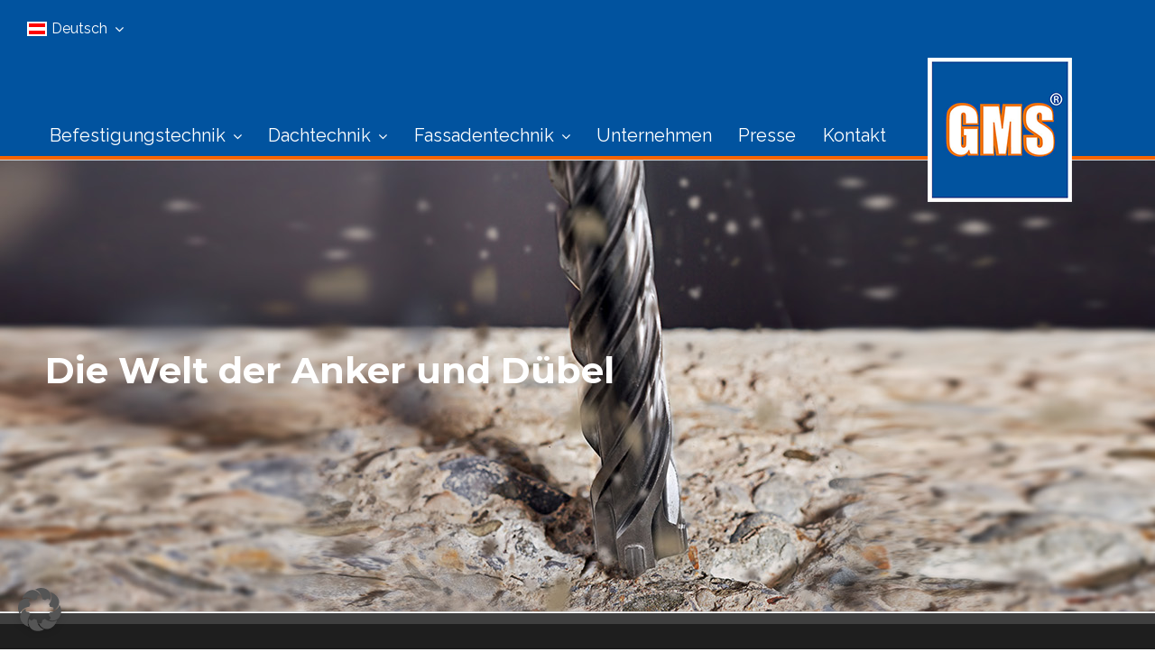

--- FILE ---
content_type: text/javascript
request_url: https://gms-systeme.com/wp-content/themes/Avada-Child-Theme/enque/main.js?ver=6.9
body_size: 458
content:
jQuery(document).ready(function( $ ){

  // function return_arrow_html() { return '<div class="wrapper-scrolldown-webwerk"><a class="scrolldown-link" href="#"><span class="dashicons dashicons-arrow-down-alt2 scrolldown-home-webwerk"></span></a></div>' }
  
  if($(".fusion-slider-revolution").length > 0) {
  //$("#sliders-container").after(return_arrow_html());
    
  setInterval(function() {
    $(".scrolldown-home-webwerk").effect("bounce",2000);
  },1000);
    
  $(".scrolldown-link").click(function() {
   $("html, body").animate({
     scrollTop: $(".scrolldown-link").offset().top+500
   }, "slow");
  });
  }
  
  
  // Add Header Link --------------------------------------------------------------------------------------
 
    let wwidth = $(window).width();
  	let breadcrumb_el = $('.fbc-items li span a');
  	let breadcrumb_lang_de = "Startseite";
  	let breadcrumb_lang_en = "HomePage";
  
	//let breadcrumb_el_text = breadcrumb_el.replace(/(\r\n|\n|\r)/gm, "");

    let language = window.wpml_browser_redirect_params.pageLanguage;

    switch(language) {

      case "de":
          $(breadcrumb_el).html($(breadcrumb_el).html().replace("Home", breadcrumb_lang_de));
             
          if (wwidth < 1101) {
              $(".fusion-header .fusion-row").wrap("<a href='https://gms-systeme.com'></a>"); 
             } 
            else { 
              $(".fusion-header-wrapper").wrap("<a href='https://gms-systeme.com'></a>"); 
              }
      break;

      case "en":
          $(breadcrumb_el).html($(breadcrumb_el).html().replace("Home", breadcrumb_lang_en));
          if (wwidth < 1101) {
              $(".fusion-header .fusion-row").wrap("<a href='https://gms-systeme.com/en/'></a>"); 
             } 
            else { 
              $(".fusion-header-wrapper").wrap("<a href='https://gms-systeme.com/en/'></a>"); 
              }
      break;

    }

      
  
  // Add Header Link --------------------------------------------------------------------------------------
  
});





--- FILE ---
content_type: image/svg+xml
request_url: https://gms-systeme.com/wp-content/plugins/sitepress-multilingual-cms/res/flags/mk.svg
body_size: 530
content:
<svg xmlns="http://www.w3.org/2000/svg" width="18" height="12" fill="none" viewBox="0 0 36 24"><g clip-path="url(#a)"><path fill="#FF4B55" d="M35.997 0H0v23.992h35.997V-.001Z"/><path fill="#FFE15A" d="M16.199 23.992h3.6l-1.8-9.426-1.8 9.426ZM19.798 0h-3.6l1.8 9.425 1.8-9.426Z"/><path fill="#FFE15A" d="M35.997 14.395V9.596l-17.624 2.348L36 0h-5.4L18.004 11.77 5.405 0h-5.4l17.63 11.947L0 9.597v4.798l17.636-2.35L.006 23.991h5.4l12.598-11.77L30.6 23.991H36L18.373 12.044l17.624 2.35Z"/><path fill="#FF4B55" d="M17.999 16.28a4.285 4.285 0 1 0 0-8.57 4.285 4.285 0 0 0 0 8.57Z"/><path fill="#FFE15A" d="M17.999 15.423a3.428 3.428 0 1 0 0-6.856 3.428 3.428 0 0 0 0 6.856Z"/></g><defs><clipPath id="a"><path fill="#fff" d="M0 0h36v23.995H0z"/></clipPath></defs></svg>